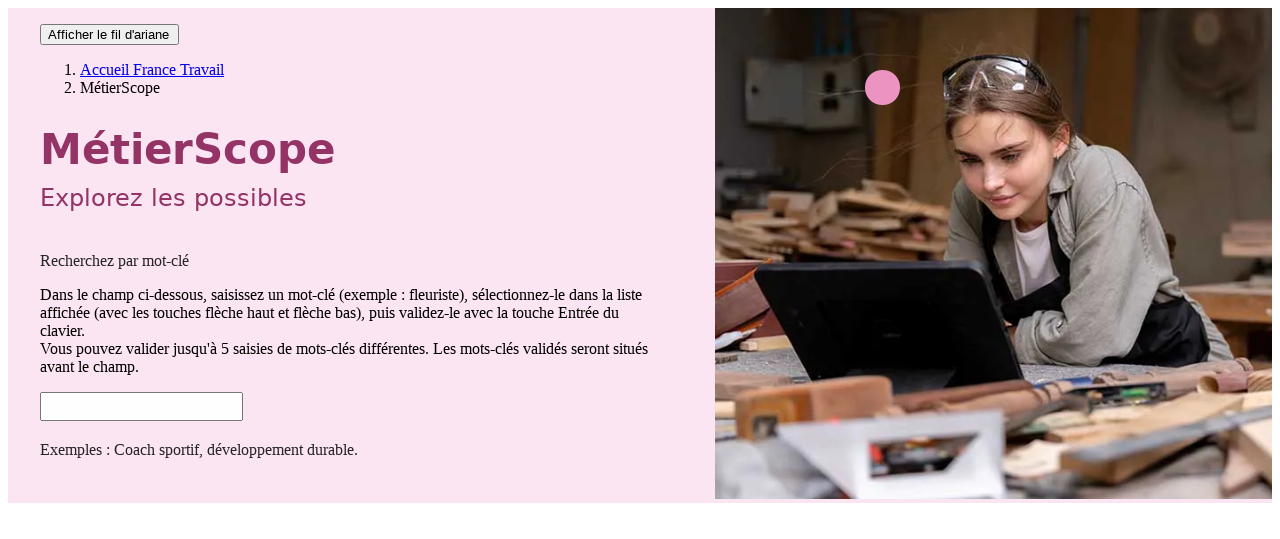

--- FILE ---
content_type: application/javascript; charset=UTF-8
request_url: https://candidat.francetravail.fr/metierscope/runtime.218ebf379deb8864.js
body_size: 1030
content:
(()=>{"use strict";var e,_={},i={};function a(e){var f=i[e];if(void 0!==f)return f.exports;var r=i[e]={exports:{}};return _[e](r,r.exports,a),r.exports}a.m=_,e=[],a.O=(f,r,u,l)=>{if(!r){var s=1/0;for(n=0;n<e.length;n++){for(var[r,u,l]=e[n],t=!0,o=0;o<r.length;o++)(!1&l||s>=l)&&Object.keys(a.O).every(b=>a.O[b](r[o]))?r.splice(o--,1):(t=!1,l<s&&(s=l));if(t){e.splice(n--,1);var c=u();void 0!==c&&(f=c)}}return f}l=l||0;for(var n=e.length;n>0&&e[n-1][2]>l;n--)e[n]=e[n-1];e[n]=[r,u,l]},a.d=(e,f)=>{for(var r in f)a.o(f,r)&&!a.o(e,r)&&Object.defineProperty(e,r,{enumerable:!0,get:f[r]})},a.o=(e,f)=>Object.prototype.hasOwnProperty.call(e,f),(()=>{var e={666:0};a.O.j=u=>0===e[u];var f=(u,l)=>{var o,c,[n,s,t]=l,v=0;if(n.some(h=>0!==e[h])){for(o in s)a.o(s,o)&&(a.m[o]=s[o]);if(t)var p=t(a)}for(u&&u(l);v<n.length;v++)a.o(e,c=n[v])&&e[c]&&e[c][0](),e[c]=0;return a.O(p)},r=self.webpackChunkpn286_metierscope_ihm=self.webpackChunkpn286_metierscope_ihm||[];r.forEach(f.bind(null,0)),r.push=f.bind(null,r.push.bind(r))})()})();

--- FILE ---
content_type: image/svg+xml
request_url: https://candidat.francetravail.fr/metierscope/assets/img/star-9c22790fb5.svg
body_size: 2609
content:
<svg width="160" height="160" viewBox="0 0 160 160" fill="none" xmlns="http://www.w3.org/2000/svg">
<path d="M134.601 154.056C129.942 155.769 124.953 156.717 120.009 157.405C93.3286 160.87 66.4054 160.866 39.7254 157.364C29.9345 156.026 19.4731 153.34 12.625 145.853C6.27378 139.029 3.90423 129.348 2.65344 120.263C-0.754953 93.0951 -2.25937 48.9267 6.81231 23.3054C12.3783 9.22997 26.4636 4.1467 40.4759 2.54841C68.9313 -0.974778 97.8384 -1.06512 126.158 3.63942C133.983 5.17169 141.904 8.19108 147.335 14.0978C164.193 30.4351 160.701 101.215 156.684 124.533C154.53 137.965 148.106 149.47 134.629 154.046L134.601 154.056Z" fill="#121437" fill-opacity="0.05"/>
<path fill-rule="evenodd" clip-rule="evenodd" d="M89.2648 35.543C86.1331 29.3196 77.9558 29.7033 74.6341 35.3916C74.5951 35.4586 74.5586 35.527 74.5248 35.5967L69.6935 45.5717C69.5945 45.7531 69.0026 46.3111 67.981 46.5332L57.0862 48.1338L57.0666 48.1367C53.797 48.6392 51.397 50.9122 50.4507 53.6221C49.4961 56.3558 49.9961 59.6481 52.5451 61.9869L60.247 69.6813C60.3474 69.7816 60.4548 69.8747 60.5683 69.9598C60.8312 70.1568 61.1631 70.8741 61.0405 71.487L59.0926 82.1866L59.0791 82.2672C58.0795 88.758 64.6605 93.9672 70.8134 90.8936L80.7164 85.7879C81.5318 85.4881 82.2845 85.4881 83.0999 85.7879L92.9685 90.8763L93.0027 90.8936C99.1557 93.9672 105.736 88.758 104.737 82.2674L104.724 82.1865L102.786 71.5386L102.776 71.4873C102.701 71.113 102.784 70.4839 103.531 69.7201L111.554 62.3464C111.584 62.3182 111.615 62.2894 111.644 62.2599C116.283 57.6251 113.711 49.4797 107.073 48.4594L96.1584 46.8559C95.1992 46.647 94.686 46.1461 94.5443 45.7921C94.5086 45.7029 94.4686 45.6156 94.4245 45.5302L89.2648 35.543Z" fill="#FFCC52"/>
<path d="M58.5 93.5C49.7 95.9 44.5 110.167 43 117C48.3333 121.167 59.8 128.7 63 123.5C67 117 79 120 89.5 115C100 110 103.5 103.5 115 88.9999C123 78.9129 114 78 110 81.5001L101.265 90.2354C100.757 90.7428 100.184 91.1796 99.5599 91.5341L84.9326 99.8451C83.9195 100.421 82.7654 98.9562 83.5409 98.0865C86.8557 94.3688 90.5529 89.9501 92 87.5C94 85 90.5 80.3749 87 82.9999C73 93.4999 69.5 90.5 58.5 93.5Z" fill="#580003"/>
<path d="M36.1042 117.759C36.8598 115.683 39.1552 114.612 41.2311 115.368L63.7837 123.577C65.8596 124.332 66.93 126.627 66.1744 128.703L62.0702 139.98L32 129.035L36.1042 117.759Z" fill="#E6E1D8"/>
<path d="M60.1153 159.357C53.3083 158.919 46.509 158.254 39.7254 157.364C32.9481 156.438 25.8494 154.866 19.8503 151.503L29.7251 129.71C30.1607 128.749 31.2683 128.291 32.2553 128.665L61.9463 139.912C62.8469 140.253 63.3765 141.187 63.2064 142.135L60.1153 159.357Z" fill="#FFCC52"/>
</svg>
